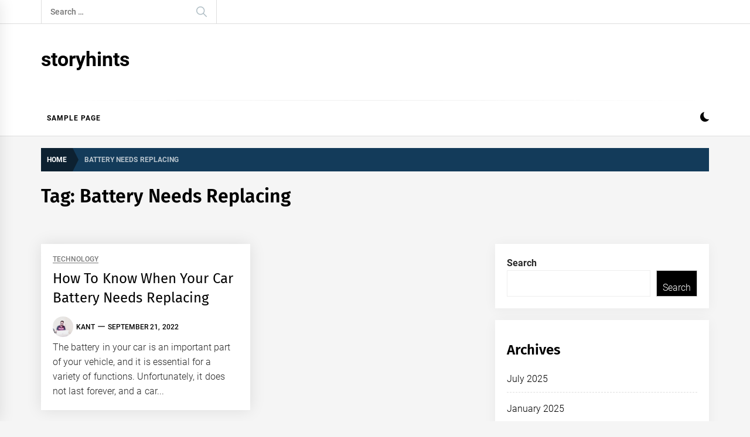

--- FILE ---
content_type: text/html; charset=UTF-8
request_url: https://storyhints.com/tag/battery-needs-replacing/
body_size: 11531
content:
<!DOCTYPE html>
<html lang="en-US">
<head>
    <meta charset="UTF-8">
    <meta name="viewport" content="width=device-width, initial-scale=1.0">
    <link rel="profile" href="https://gmpg.org/xfn/11">

    <title>Battery Needs Replacing &#8211; storyhints</title>
<meta name='robots' content='max-image-preview:large' />
<link rel="alternate" type="application/rss+xml" title="storyhints &raquo; Feed" href="https://storyhints.com/feed/" />
<link rel="alternate" type="application/rss+xml" title="storyhints &raquo; Battery Needs Replacing Tag Feed" href="https://storyhints.com/tag/battery-needs-replacing/feed/" />
<script type="text/javascript">
/* <![CDATA[ */
window._wpemojiSettings = {"baseUrl":"https:\/\/s.w.org\/images\/core\/emoji\/15.0.3\/72x72\/","ext":".png","svgUrl":"https:\/\/s.w.org\/images\/core\/emoji\/15.0.3\/svg\/","svgExt":".svg","source":{"concatemoji":"https:\/\/storyhints.com\/wp-includes\/js\/wp-emoji-release.min.js?ver=6.6.4"}};
/*! This file is auto-generated */
!function(i,n){var o,s,e;function c(e){try{var t={supportTests:e,timestamp:(new Date).valueOf()};sessionStorage.setItem(o,JSON.stringify(t))}catch(e){}}function p(e,t,n){e.clearRect(0,0,e.canvas.width,e.canvas.height),e.fillText(t,0,0);var t=new Uint32Array(e.getImageData(0,0,e.canvas.width,e.canvas.height).data),r=(e.clearRect(0,0,e.canvas.width,e.canvas.height),e.fillText(n,0,0),new Uint32Array(e.getImageData(0,0,e.canvas.width,e.canvas.height).data));return t.every(function(e,t){return e===r[t]})}function u(e,t,n){switch(t){case"flag":return n(e,"\ud83c\udff3\ufe0f\u200d\u26a7\ufe0f","\ud83c\udff3\ufe0f\u200b\u26a7\ufe0f")?!1:!n(e,"\ud83c\uddfa\ud83c\uddf3","\ud83c\uddfa\u200b\ud83c\uddf3")&&!n(e,"\ud83c\udff4\udb40\udc67\udb40\udc62\udb40\udc65\udb40\udc6e\udb40\udc67\udb40\udc7f","\ud83c\udff4\u200b\udb40\udc67\u200b\udb40\udc62\u200b\udb40\udc65\u200b\udb40\udc6e\u200b\udb40\udc67\u200b\udb40\udc7f");case"emoji":return!n(e,"\ud83d\udc26\u200d\u2b1b","\ud83d\udc26\u200b\u2b1b")}return!1}function f(e,t,n){var r="undefined"!=typeof WorkerGlobalScope&&self instanceof WorkerGlobalScope?new OffscreenCanvas(300,150):i.createElement("canvas"),a=r.getContext("2d",{willReadFrequently:!0}),o=(a.textBaseline="top",a.font="600 32px Arial",{});return e.forEach(function(e){o[e]=t(a,e,n)}),o}function t(e){var t=i.createElement("script");t.src=e,t.defer=!0,i.head.appendChild(t)}"undefined"!=typeof Promise&&(o="wpEmojiSettingsSupports",s=["flag","emoji"],n.supports={everything:!0,everythingExceptFlag:!0},e=new Promise(function(e){i.addEventListener("DOMContentLoaded",e,{once:!0})}),new Promise(function(t){var n=function(){try{var e=JSON.parse(sessionStorage.getItem(o));if("object"==typeof e&&"number"==typeof e.timestamp&&(new Date).valueOf()<e.timestamp+604800&&"object"==typeof e.supportTests)return e.supportTests}catch(e){}return null}();if(!n){if("undefined"!=typeof Worker&&"undefined"!=typeof OffscreenCanvas&&"undefined"!=typeof URL&&URL.createObjectURL&&"undefined"!=typeof Blob)try{var e="postMessage("+f.toString()+"("+[JSON.stringify(s),u.toString(),p.toString()].join(",")+"));",r=new Blob([e],{type:"text/javascript"}),a=new Worker(URL.createObjectURL(r),{name:"wpTestEmojiSupports"});return void(a.onmessage=function(e){c(n=e.data),a.terminate(),t(n)})}catch(e){}c(n=f(s,u,p))}t(n)}).then(function(e){for(var t in e)n.supports[t]=e[t],n.supports.everything=n.supports.everything&&n.supports[t],"flag"!==t&&(n.supports.everythingExceptFlag=n.supports.everythingExceptFlag&&n.supports[t]);n.supports.everythingExceptFlag=n.supports.everythingExceptFlag&&!n.supports.flag,n.DOMReady=!1,n.readyCallback=function(){n.DOMReady=!0}}).then(function(){return e}).then(function(){var e;n.supports.everything||(n.readyCallback(),(e=n.source||{}).concatemoji?t(e.concatemoji):e.wpemoji&&e.twemoji&&(t(e.twemoji),t(e.wpemoji)))}))}((window,document),window._wpemojiSettings);
/* ]]> */
</script>

<style id='wp-emoji-styles-inline-css' type='text/css'>

	img.wp-smiley, img.emoji {
		display: inline !important;
		border: none !important;
		box-shadow: none !important;
		height: 1em !important;
		width: 1em !important;
		margin: 0 0.07em !important;
		vertical-align: -0.1em !important;
		background: none !important;
		padding: 0 !important;
	}
</style>
<link rel='stylesheet' id='wp-block-library-css' href='https://storyhints.com/wp-includes/css/dist/block-library/style.min.css?ver=6.6.4' type='text/css' media='all' />
<style id='wp-block-library-theme-inline-css' type='text/css'>
.wp-block-audio :where(figcaption){color:#555;font-size:13px;text-align:center}.is-dark-theme .wp-block-audio :where(figcaption){color:#ffffffa6}.wp-block-audio{margin:0 0 1em}.wp-block-code{border:1px solid #ccc;border-radius:4px;font-family:Menlo,Consolas,monaco,monospace;padding:.8em 1em}.wp-block-embed :where(figcaption){color:#555;font-size:13px;text-align:center}.is-dark-theme .wp-block-embed :where(figcaption){color:#ffffffa6}.wp-block-embed{margin:0 0 1em}.blocks-gallery-caption{color:#555;font-size:13px;text-align:center}.is-dark-theme .blocks-gallery-caption{color:#ffffffa6}:root :where(.wp-block-image figcaption){color:#555;font-size:13px;text-align:center}.is-dark-theme :root :where(.wp-block-image figcaption){color:#ffffffa6}.wp-block-image{margin:0 0 1em}.wp-block-pullquote{border-bottom:4px solid;border-top:4px solid;color:currentColor;margin-bottom:1.75em}.wp-block-pullquote cite,.wp-block-pullquote footer,.wp-block-pullquote__citation{color:currentColor;font-size:.8125em;font-style:normal;text-transform:uppercase}.wp-block-quote{border-left:.25em solid;margin:0 0 1.75em;padding-left:1em}.wp-block-quote cite,.wp-block-quote footer{color:currentColor;font-size:.8125em;font-style:normal;position:relative}.wp-block-quote.has-text-align-right{border-left:none;border-right:.25em solid;padding-left:0;padding-right:1em}.wp-block-quote.has-text-align-center{border:none;padding-left:0}.wp-block-quote.is-large,.wp-block-quote.is-style-large,.wp-block-quote.is-style-plain{border:none}.wp-block-search .wp-block-search__label{font-weight:700}.wp-block-search__button{border:1px solid #ccc;padding:.375em .625em}:where(.wp-block-group.has-background){padding:1.25em 2.375em}.wp-block-separator.has-css-opacity{opacity:.4}.wp-block-separator{border:none;border-bottom:2px solid;margin-left:auto;margin-right:auto}.wp-block-separator.has-alpha-channel-opacity{opacity:1}.wp-block-separator:not(.is-style-wide):not(.is-style-dots){width:100px}.wp-block-separator.has-background:not(.is-style-dots){border-bottom:none;height:1px}.wp-block-separator.has-background:not(.is-style-wide):not(.is-style-dots){height:2px}.wp-block-table{margin:0 0 1em}.wp-block-table td,.wp-block-table th{word-break:normal}.wp-block-table :where(figcaption){color:#555;font-size:13px;text-align:center}.is-dark-theme .wp-block-table :where(figcaption){color:#ffffffa6}.wp-block-video :where(figcaption){color:#555;font-size:13px;text-align:center}.is-dark-theme .wp-block-video :where(figcaption){color:#ffffffa6}.wp-block-video{margin:0 0 1em}:root :where(.wp-block-template-part.has-background){margin-bottom:0;margin-top:0;padding:1.25em 2.375em}
</style>
<style id='classic-theme-styles-inline-css' type='text/css'>
/*! This file is auto-generated */
.wp-block-button__link{color:#fff;background-color:#32373c;border-radius:9999px;box-shadow:none;text-decoration:none;padding:calc(.667em + 2px) calc(1.333em + 2px);font-size:1.125em}.wp-block-file__button{background:#32373c;color:#fff;text-decoration:none}
</style>
<style id='global-styles-inline-css' type='text/css'>
:root{--wp--preset--aspect-ratio--square: 1;--wp--preset--aspect-ratio--4-3: 4/3;--wp--preset--aspect-ratio--3-4: 3/4;--wp--preset--aspect-ratio--3-2: 3/2;--wp--preset--aspect-ratio--2-3: 2/3;--wp--preset--aspect-ratio--16-9: 16/9;--wp--preset--aspect-ratio--9-16: 9/16;--wp--preset--color--black: #000000;--wp--preset--color--cyan-bluish-gray: #abb8c3;--wp--preset--color--white: #ffffff;--wp--preset--color--pale-pink: #f78da7;--wp--preset--color--vivid-red: #cf2e2e;--wp--preset--color--luminous-vivid-orange: #ff6900;--wp--preset--color--luminous-vivid-amber: #fcb900;--wp--preset--color--light-green-cyan: #7bdcb5;--wp--preset--color--vivid-green-cyan: #00d084;--wp--preset--color--pale-cyan-blue: #8ed1fc;--wp--preset--color--vivid-cyan-blue: #0693e3;--wp--preset--color--vivid-purple: #9b51e0;--wp--preset--gradient--vivid-cyan-blue-to-vivid-purple: linear-gradient(135deg,rgba(6,147,227,1) 0%,rgb(155,81,224) 100%);--wp--preset--gradient--light-green-cyan-to-vivid-green-cyan: linear-gradient(135deg,rgb(122,220,180) 0%,rgb(0,208,130) 100%);--wp--preset--gradient--luminous-vivid-amber-to-luminous-vivid-orange: linear-gradient(135deg,rgba(252,185,0,1) 0%,rgba(255,105,0,1) 100%);--wp--preset--gradient--luminous-vivid-orange-to-vivid-red: linear-gradient(135deg,rgba(255,105,0,1) 0%,rgb(207,46,46) 100%);--wp--preset--gradient--very-light-gray-to-cyan-bluish-gray: linear-gradient(135deg,rgb(238,238,238) 0%,rgb(169,184,195) 100%);--wp--preset--gradient--cool-to-warm-spectrum: linear-gradient(135deg,rgb(74,234,220) 0%,rgb(151,120,209) 20%,rgb(207,42,186) 40%,rgb(238,44,130) 60%,rgb(251,105,98) 80%,rgb(254,248,76) 100%);--wp--preset--gradient--blush-light-purple: linear-gradient(135deg,rgb(255,206,236) 0%,rgb(152,150,240) 100%);--wp--preset--gradient--blush-bordeaux: linear-gradient(135deg,rgb(254,205,165) 0%,rgb(254,45,45) 50%,rgb(107,0,62) 100%);--wp--preset--gradient--luminous-dusk: linear-gradient(135deg,rgb(255,203,112) 0%,rgb(199,81,192) 50%,rgb(65,88,208) 100%);--wp--preset--gradient--pale-ocean: linear-gradient(135deg,rgb(255,245,203) 0%,rgb(182,227,212) 50%,rgb(51,167,181) 100%);--wp--preset--gradient--electric-grass: linear-gradient(135deg,rgb(202,248,128) 0%,rgb(113,206,126) 100%);--wp--preset--gradient--midnight: linear-gradient(135deg,rgb(2,3,129) 0%,rgb(40,116,252) 100%);--wp--preset--font-size--small: 13px;--wp--preset--font-size--medium: 20px;--wp--preset--font-size--large: 36px;--wp--preset--font-size--x-large: 42px;--wp--preset--spacing--20: 0.44rem;--wp--preset--spacing--30: 0.67rem;--wp--preset--spacing--40: 1rem;--wp--preset--spacing--50: 1.5rem;--wp--preset--spacing--60: 2.25rem;--wp--preset--spacing--70: 3.38rem;--wp--preset--spacing--80: 5.06rem;--wp--preset--shadow--natural: 6px 6px 9px rgba(0, 0, 0, 0.2);--wp--preset--shadow--deep: 12px 12px 50px rgba(0, 0, 0, 0.4);--wp--preset--shadow--sharp: 6px 6px 0px rgba(0, 0, 0, 0.2);--wp--preset--shadow--outlined: 6px 6px 0px -3px rgba(255, 255, 255, 1), 6px 6px rgba(0, 0, 0, 1);--wp--preset--shadow--crisp: 6px 6px 0px rgba(0, 0, 0, 1);}:where(.is-layout-flex){gap: 0.5em;}:where(.is-layout-grid){gap: 0.5em;}body .is-layout-flex{display: flex;}.is-layout-flex{flex-wrap: wrap;align-items: center;}.is-layout-flex > :is(*, div){margin: 0;}body .is-layout-grid{display: grid;}.is-layout-grid > :is(*, div){margin: 0;}:where(.wp-block-columns.is-layout-flex){gap: 2em;}:where(.wp-block-columns.is-layout-grid){gap: 2em;}:where(.wp-block-post-template.is-layout-flex){gap: 1.25em;}:where(.wp-block-post-template.is-layout-grid){gap: 1.25em;}.has-black-color{color: var(--wp--preset--color--black) !important;}.has-cyan-bluish-gray-color{color: var(--wp--preset--color--cyan-bluish-gray) !important;}.has-white-color{color: var(--wp--preset--color--white) !important;}.has-pale-pink-color{color: var(--wp--preset--color--pale-pink) !important;}.has-vivid-red-color{color: var(--wp--preset--color--vivid-red) !important;}.has-luminous-vivid-orange-color{color: var(--wp--preset--color--luminous-vivid-orange) !important;}.has-luminous-vivid-amber-color{color: var(--wp--preset--color--luminous-vivid-amber) !important;}.has-light-green-cyan-color{color: var(--wp--preset--color--light-green-cyan) !important;}.has-vivid-green-cyan-color{color: var(--wp--preset--color--vivid-green-cyan) !important;}.has-pale-cyan-blue-color{color: var(--wp--preset--color--pale-cyan-blue) !important;}.has-vivid-cyan-blue-color{color: var(--wp--preset--color--vivid-cyan-blue) !important;}.has-vivid-purple-color{color: var(--wp--preset--color--vivid-purple) !important;}.has-black-background-color{background-color: var(--wp--preset--color--black) !important;}.has-cyan-bluish-gray-background-color{background-color: var(--wp--preset--color--cyan-bluish-gray) !important;}.has-white-background-color{background-color: var(--wp--preset--color--white) !important;}.has-pale-pink-background-color{background-color: var(--wp--preset--color--pale-pink) !important;}.has-vivid-red-background-color{background-color: var(--wp--preset--color--vivid-red) !important;}.has-luminous-vivid-orange-background-color{background-color: var(--wp--preset--color--luminous-vivid-orange) !important;}.has-luminous-vivid-amber-background-color{background-color: var(--wp--preset--color--luminous-vivid-amber) !important;}.has-light-green-cyan-background-color{background-color: var(--wp--preset--color--light-green-cyan) !important;}.has-vivid-green-cyan-background-color{background-color: var(--wp--preset--color--vivid-green-cyan) !important;}.has-pale-cyan-blue-background-color{background-color: var(--wp--preset--color--pale-cyan-blue) !important;}.has-vivid-cyan-blue-background-color{background-color: var(--wp--preset--color--vivid-cyan-blue) !important;}.has-vivid-purple-background-color{background-color: var(--wp--preset--color--vivid-purple) !important;}.has-black-border-color{border-color: var(--wp--preset--color--black) !important;}.has-cyan-bluish-gray-border-color{border-color: var(--wp--preset--color--cyan-bluish-gray) !important;}.has-white-border-color{border-color: var(--wp--preset--color--white) !important;}.has-pale-pink-border-color{border-color: var(--wp--preset--color--pale-pink) !important;}.has-vivid-red-border-color{border-color: var(--wp--preset--color--vivid-red) !important;}.has-luminous-vivid-orange-border-color{border-color: var(--wp--preset--color--luminous-vivid-orange) !important;}.has-luminous-vivid-amber-border-color{border-color: var(--wp--preset--color--luminous-vivid-amber) !important;}.has-light-green-cyan-border-color{border-color: var(--wp--preset--color--light-green-cyan) !important;}.has-vivid-green-cyan-border-color{border-color: var(--wp--preset--color--vivid-green-cyan) !important;}.has-pale-cyan-blue-border-color{border-color: var(--wp--preset--color--pale-cyan-blue) !important;}.has-vivid-cyan-blue-border-color{border-color: var(--wp--preset--color--vivid-cyan-blue) !important;}.has-vivid-purple-border-color{border-color: var(--wp--preset--color--vivid-purple) !important;}.has-vivid-cyan-blue-to-vivid-purple-gradient-background{background: var(--wp--preset--gradient--vivid-cyan-blue-to-vivid-purple) !important;}.has-light-green-cyan-to-vivid-green-cyan-gradient-background{background: var(--wp--preset--gradient--light-green-cyan-to-vivid-green-cyan) !important;}.has-luminous-vivid-amber-to-luminous-vivid-orange-gradient-background{background: var(--wp--preset--gradient--luminous-vivid-amber-to-luminous-vivid-orange) !important;}.has-luminous-vivid-orange-to-vivid-red-gradient-background{background: var(--wp--preset--gradient--luminous-vivid-orange-to-vivid-red) !important;}.has-very-light-gray-to-cyan-bluish-gray-gradient-background{background: var(--wp--preset--gradient--very-light-gray-to-cyan-bluish-gray) !important;}.has-cool-to-warm-spectrum-gradient-background{background: var(--wp--preset--gradient--cool-to-warm-spectrum) !important;}.has-blush-light-purple-gradient-background{background: var(--wp--preset--gradient--blush-light-purple) !important;}.has-blush-bordeaux-gradient-background{background: var(--wp--preset--gradient--blush-bordeaux) !important;}.has-luminous-dusk-gradient-background{background: var(--wp--preset--gradient--luminous-dusk) !important;}.has-pale-ocean-gradient-background{background: var(--wp--preset--gradient--pale-ocean) !important;}.has-electric-grass-gradient-background{background: var(--wp--preset--gradient--electric-grass) !important;}.has-midnight-gradient-background{background: var(--wp--preset--gradient--midnight) !important;}.has-small-font-size{font-size: var(--wp--preset--font-size--small) !important;}.has-medium-font-size{font-size: var(--wp--preset--font-size--medium) !important;}.has-large-font-size{font-size: var(--wp--preset--font-size--large) !important;}.has-x-large-font-size{font-size: var(--wp--preset--font-size--x-large) !important;}
:where(.wp-block-post-template.is-layout-flex){gap: 1.25em;}:where(.wp-block-post-template.is-layout-grid){gap: 1.25em;}
:where(.wp-block-columns.is-layout-flex){gap: 2em;}:where(.wp-block-columns.is-layout-grid){gap: 2em;}
:root :where(.wp-block-pullquote){font-size: 1.5em;line-height: 1.6;}
</style>
<link rel='stylesheet' id='infinity-news-google-fonts-css' href='https://storyhints.com/wp-content/fonts/f18d4c8b5b8964dab6c2b65a1388655e.css?ver=1.4.10' type='text/css' media='all' />
<link rel='stylesheet' id='ionicons-css' href='https://storyhints.com/wp-content/themes/infinity-news/assets/lib/ionicons/css/ionicons.min.css?ver=6.6.4' type='text/css' media='all' />
<link rel='stylesheet' id='slick-css' href='https://storyhints.com/wp-content/themes/infinity-news/assets/lib/slick/css/slick.min.css?ver=6.6.4' type='text/css' media='all' />
<link rel='stylesheet' id='magnific-popup-css' href='https://storyhints.com/wp-content/themes/infinity-news/assets/lib/magnific-popup/magnific-popup.css?ver=6.6.4' type='text/css' media='all' />
<link rel='stylesheet' id='sidr-nav-css' href='https://storyhints.com/wp-content/themes/infinity-news/assets/lib/sidr/css/jquery.sidr.dark.css?ver=6.6.4' type='text/css' media='all' />
<link rel='stylesheet' id='infinity-news-style-css' href='https://storyhints.com/wp-content/themes/infinity-news/style.css?ver=1.4.10' type='text/css' media='all' />
<style id='infinity-news-style-inline-css' type='text/css'>
.block-title-wrapper .block-title-bg, .block-title-wrapper .title-controls-bg{background: #f5f5f5}
</style>
<script type="text/javascript" src="https://storyhints.com/wp-includes/js/jquery/jquery.min.js?ver=3.7.1" id="jquery-core-js"></script>
<script type="text/javascript" src="https://storyhints.com/wp-includes/js/jquery/jquery-migrate.min.js?ver=3.4.1" id="jquery-migrate-js"></script>
<link rel="https://api.w.org/" href="https://storyhints.com/wp-json/" /><link rel="alternate" title="JSON" type="application/json" href="https://storyhints.com/wp-json/wp/v2/tags/357" /><link rel="EditURI" type="application/rsd+xml" title="RSD" href="https://storyhints.com/xmlrpc.php?rsd" />
<meta name="generator" content="WordPress 6.6.4" />
</head>

<body class="archive tag tag-battery-needs-replacing tag-357 wp-embed-responsive hfeed right-sidebar archive-layout-1 no-offcanvas">
<div class="preloader">
    <div class="preloader-background"></div>
    <div class="preloader-status-wrapper">
        <span>
            <span class="loader-circle loader-animation"></span>
            <span class="loader-circle loader-animation"></span>
            <span class="loader-circle loader-animation"></span>
        </span>
        <div class="preloader-status">
	        <span>
	            <span class="loader-circle loader-animation"></span>
	            <span class="loader-circle loader-animation"></span>
	            <span class="loader-circle loader-animation"></span>
	        </span>
        </div>
    </div>
</div>

<div id="page" class="site">
    <a class="skip-link screen-reader-text" href="#content">Skip to content</a>

    
    <header id="masthead" class="site-header " >

        
            <div class="site-topbar hidden-mobile flex-block">
                <div class="wrapper">
                    <div class="topbar-items flex-block-items">

                        
                                                    <div class="search-bar">
                                <form role="search" method="get" class="search-form" action="https://storyhints.com/">
				<label>
					<span class="screen-reader-text">Search for:</span>
					<input type="search" class="search-field" placeholder="Search &hellip;" value="" name="s" />
				</label>
				<input type="submit" class="search-submit" value="Search" />
			</form>                            </div>
                        
                    </div>

                </div>
            </div>
        
        
        <div class="site-middlebar flex-block twp-align-left">
            <div class="wrapper">
                <div class="middlebar-items flex-block-items">
                    
                    <div class="site-branding">
                                                    <p class="site-title">
                                <a href="https://storyhints.com/" rel="home">storyhints</a>
                            </p>
                                            </div><!-- .site-branding -->

                    
                </div>
            </div>
        </div>
        <nav id="site-navigation" class="main-navigation">
            <div class="wrapper">
                <div class="navigation-area">
                    
                    <div class="toggle-menu" aria-controls="primary-menu" aria-expanded="false">
                        <a class="offcanvas-toggle" href="#">
                            <div class="trigger-icon">
                               <span class="menu-label">
                                    Menu                                </span>
                            </div>
                        </a>
                    </div>

                    <div id="primary-menu" class="menu"><ul>
<li class="page_item page-item-2"><a href="https://storyhints.com/sample-page/">Sample Page</a></li>
</ul></div>

                    <div class="nav-right">

                                                    
                            <div class="twp-color-scheme">
                                <div id="night-mode">
                                    <a role="button" href="#" class="colour-switcher-btn">
                                        <span class="twp-toggle-tooltip"><span class="twp-tooltip-wrapper"></span></span> <i class=""></i>
                                    </a>
                                </div>
                            </div>

                        
                                            </div>

                </div>
            </div>
        </nav><!-- #site-navigation -->
    </header><!-- #masthead -->

    
        <div class="twp-inner-banner">
            <div class="wrapper">

                <nav role="navigation" aria-label="Breadcrumbs" class="breadcrumb-trail breadcrumbs" itemprop="breadcrumb"><ul class="trail-items" itemscope itemtype="http://schema.org/BreadcrumbList"><meta name="numberOfItems" content="2" /><meta name="itemListOrder" content="Ascending" /><li itemprop="itemListElement" itemscope itemtype="http://schema.org/ListItem" class="trail-item trail-begin"><a href="https://storyhints.com/" rel="home" itemprop="item"><span itemprop="name">Home</span></a><meta itemprop="position" content="1" /></li><li itemprop="itemListElement" itemscope itemtype="http://schema.org/ListItem" class="trail-item trail-end"><a href="https://storyhints.com/tag/battery-needs-replacing/" itemprop="item"><span itemprop="name">Battery Needs Replacing</span></a><meta itemprop="position" content="2" /></li></ul></nav>
                
                    
                    
                        <div class="twp-banner-details">
                            <header class="page-header">
                                <h1 class="page-title">Tag: <span>Battery Needs Replacing</span></h1>                            </header><!-- .page-header -->
                        </div>
                    
            </div>
        </div>
    
            <div id="content" class="site-content">
    
	<div id="primary" class="content-area">

		<main id="main" class="site-main">

		
			<div class="article-wraper">
				
<article id="post-504" class="post-504 post type-post status-publish format-standard has-post-thumbnail hentry category-technology tag-battery-needs-replacing tag-how-to-know" >

			<div class="post-wrapper">
	
		<div class="post-thumbnail" >

						<a href="https://storyhints.com/how-to-know-when-your-car-battery-needs-replacing/" aria-hidden="true" tabindex="-1">
				
			</a>

			
        </div>

        		
		<div class="article-details ">
			
			
		    <div class="twp-post-content">

		    	
				
					<header class="entry-header">

						<div class="entry-meta entry-meta-category">
								<a class="twp_cat_technology" href="https://storyhints.com/category/technology/" rel="category tag">Technology</a>

							</div><h2 class="entry-title"><a href="https://storyhints.com/how-to-know-when-your-car-battery-needs-replacing/" rel="bookmark">How To Know When Your Car Battery Needs Replacing</a></h2>
						<div class="entry-meta">
	                        <span class="author-img"><img alt='' src='https://secure.gravatar.com/avatar/ace6a176244c5a9fbdfb2db276d19d72?s=96&#038;d=mm&#038;r=g' srcset='https://secure.gravatar.com/avatar/ace6a176244c5a9fbdfb2db276d19d72?s=192&#038;d=mm&#038;r=g 2x' class='avatar avatar-96 photo avatar-img' height='96' width='96' decoding='async'/></span><span class="byline"> <a class="url fn n" href="https://storyhints.com/author/kant/">kant</a></span><span class='sep-date-author'><i class='ion ion-ios-remove'></i></span><span class="posted-on"><a href="https://storyhints.com/2022/09/21/" rel="bookmark"><time class="entry-date published updated" datetime="2022-09-21T08:31:22+00:00">September 21, 2022</time></a></span>	                    </div><!-- .entry-meta -->

					</header><!-- .entry-header -->

				
				<div class="entry-content">
					The battery in your car is an important part of your vehicle, and it is essential for a variety of functions. Unfortunately, it does not last forever, and a car...				</div><!-- .entry-content -->

								<footer class="entry-footer">
									</footer><!-- .entry-footer -->
			</div>

		</div>

			</div>
	
</article><!-- #post-504 -->			</div>

			
		</main><!-- #main -->
	</div><!-- #primary -->


<aside id="secondary" class="widget-area">
	<div id="block-2" class="widget widget_block widget_search"><form role="search" method="get" action="https://storyhints.com/" class="wp-block-search__button-outside wp-block-search__text-button wp-block-search"    ><label class="wp-block-search__label" for="wp-block-search__input-1" >Search</label><div class="wp-block-search__inside-wrapper " ><input class="wp-block-search__input" id="wp-block-search__input-1" placeholder="" value="" type="search" name="s" required /><button aria-label="Search" class="wp-block-search__button wp-element-button" type="submit" >Search</button></div></form></div><div id="block-5" class="widget widget_block"><div class="wp-block-group"><div class="wp-block-group__inner-container is-layout-flow wp-block-group-is-layout-flow"><h2 class="wp-block-heading">Archives</h2><ul class="wp-block-archives-list wp-block-archives">	<li><a href='https://storyhints.com/2025/07/'>July 2025</a></li>
	<li><a href='https://storyhints.com/2025/01/'>January 2025</a></li>
	<li><a href='https://storyhints.com/2024/03/'>March 2024</a></li>
	<li><a href='https://storyhints.com/2023/12/'>December 2023</a></li>
	<li><a href='https://storyhints.com/2023/11/'>November 2023</a></li>
	<li><a href='https://storyhints.com/2023/08/'>August 2023</a></li>
	<li><a href='https://storyhints.com/2023/03/'>March 2023</a></li>
	<li><a href='https://storyhints.com/2022/10/'>October 2022</a></li>
	<li><a href='https://storyhints.com/2022/09/'>September 2022</a></li>
	<li><a href='https://storyhints.com/2022/08/'>August 2022</a></li>
	<li><a href='https://storyhints.com/2022/07/'>July 2022</a></li>
	<li><a href='https://storyhints.com/2022/06/'>June 2022</a></li>
	<li><a href='https://storyhints.com/2022/05/'>May 2022</a></li>
	<li><a href='https://storyhints.com/2022/04/'>April 2022</a></li>
	<li><a href='https://storyhints.com/2022/03/'>March 2022</a></li>
	<li><a href='https://storyhints.com/2022/01/'>January 2022</a></li>
	<li><a href='https://storyhints.com/2021/11/'>November 2021</a></li>
	<li><a href='https://storyhints.com/2021/07/'>July 2021</a></li>
	<li><a href='https://storyhints.com/2021/02/'>February 2021</a></li>
	<li><a href='https://storyhints.com/2021/01/'>January 2021</a></li>
	<li><a href='https://storyhints.com/2020/11/'>November 2020</a></li>
	<li><a href='https://storyhints.com/2020/09/'>September 2020</a></li>
	<li><a href='https://storyhints.com/2020/08/'>August 2020</a></li>
	<li><a href='https://storyhints.com/2020/07/'>July 2020</a></li>
	<li><a href='https://storyhints.com/2020/03/'>March 2020</a></li>
	<li><a href='https://storyhints.com/2020/01/'>January 2020</a></li>
	<li><a href='https://storyhints.com/2019/11/'>November 2019</a></li>
	<li><a href='https://storyhints.com/2019/10/'>October 2019</a></li>
	<li><a href='https://storyhints.com/2019/07/'>July 2019</a></li>
	<li><a href='https://storyhints.com/2019/03/'>March 2019</a></li>
	<li><a href='https://storyhints.com/2019/01/'>January 2019</a></li>
	<li><a href='https://storyhints.com/2018/10/'>October 2018</a></li>
	<li><a href='https://storyhints.com/2018/08/'>August 2018</a></li>
	<li><a href='https://storyhints.com/2018/07/'>July 2018</a></li>
	<li><a href='https://storyhints.com/2018/04/'>April 2018</a></li>
	<li><a href='https://storyhints.com/2018/03/'>March 2018</a></li>
	<li><a href='https://storyhints.com/2017/03/'>March 2017</a></li>
	<li><a href='https://storyhints.com/2017/01/'>January 2017</a></li>
</ul></div></div></div><div id="block-6" class="widget widget_block"><div class="wp-block-group"><div class="wp-block-group__inner-container is-layout-flow wp-block-group-is-layout-flow"><h2 class="wp-block-heading">Categories</h2><ul class="wp-block-categories-list wp-block-categories">	<li class="cat-item cat-item-23"><a href="https://storyhints.com/category/automobiles/">Automobiles</a>
</li>
	<li class="cat-item cat-item-66"><a href="https://storyhints.com/category/business/">Business</a>
</li>
	<li class="cat-item cat-item-64"><a href="https://storyhints.com/category/education/">Education</a>
</li>
	<li class="cat-item cat-item-3"><a href="https://storyhints.com/category/entertainment/">Entertainment</a>
</li>
	<li class="cat-item cat-item-270"><a href="https://storyhints.com/category/finance/">Finance</a>
</li>
	<li class="cat-item cat-item-31"><a href="https://storyhints.com/category/food/">Food</a>
</li>
	<li class="cat-item cat-item-120"><a href="https://storyhints.com/category/gadget/">Gadget</a>
</li>
	<li class="cat-item cat-item-331"><a href="https://storyhints.com/category/gaming/">Gaming</a>
</li>
	<li class="cat-item cat-item-85"><a href="https://storyhints.com/category/health/">Health</a>
</li>
	<li class="cat-item cat-item-281"><a href="https://storyhints.com/category/home-decor/">Home Decor</a>
</li>
	<li class="cat-item cat-item-18"><a href="https://storyhints.com/category/indian-news/">Indian News</a>
</li>
	<li class="cat-item cat-item-6"><a href="https://storyhints.com/category/internet-social-media/">Internet &amp; Social Media</a>
</li>
	<li class="cat-item cat-item-288"><a href="https://storyhints.com/category/law/">Law</a>
</li>
	<li class="cat-item cat-item-115"><a href="https://storyhints.com/category/lifestyle/">Lifestyle</a>
</li>
	<li class="cat-item cat-item-302"><a href="https://storyhints.com/category/markets/">Markets</a>
</li>
	<li class="cat-item cat-item-27"><a href="https://storyhints.com/category/mobile/">Mobile</a>
</li>
	<li class="cat-item cat-item-134"><a href="https://storyhints.com/category/software/">Software</a>
</li>
	<li class="cat-item cat-item-9"><a href="https://storyhints.com/category/sports/">Sports</a>
</li>
	<li class="cat-item cat-item-43"><a href="https://storyhints.com/category/technology/">Technology</a>
</li>
	<li class="cat-item cat-item-83"><a href="https://storyhints.com/category/travel/">Travel</a>
</li>
	<li class="cat-item cat-item-1"><a href="https://storyhints.com/category/uncategorized/">Uncategorized</a>
</li>
	<li class="cat-item cat-item-15"><a href="https://storyhints.com/category/world-news/">World News</a>
</li>
</ul></div></div></div></aside><!-- #secondary -->
</div><!-- #content -->

<div id="offcanvas-menu">
    <div class="close-offcanvas-menu offcanvas-item">
        <a href="javascript:void(0)" class="skip-link-offcanvas-start"></a>
        <a href="javascript:void(0)" class="offcanvas-close">
            <span>
               Close            </span>
        </a>
    </div>

   <div class="offcanvas-item">
        <div class="search-bar-offcanvas">
            <form role="search" method="get" class="search-form" action="https://storyhints.com/">
				<label>
					<span class="screen-reader-text">Search for:</span>
					<input type="search" class="search-field" placeholder="Search &hellip;" value="" name="s" />
				</label>
				<input type="submit" class="search-submit" value="Search" />
			</form>        </div>
   </div>

        
    <a href="javascript:void(0)" class="skip-link-offcanvas-end"></a>

</div>




            <div class="drawer-handle">
                <div class="drawer-handle-open">
                    <i class="ion ion-ios-add"></i>
                </div>
            </div>

            
                <div class="recommendation-panel-content">
                    <div class="drawer-handle-close">
                        <i class="ion ion-ios-close"></i>
                    </div>
                    <div class="recommendation-panel-slider">
                        <div class="wrapper">
                            <div class="drawer-carousel" data-slick='{"autoplay": true, "dots": false, "arrows": true, "rtl": false}'>
                                
                                    <div class="slide-item">
                                        <article class="story-list">
                                            <div class="post-panel">

                                                <div class="post-thumb">
                                                    <a href="https://storyhints.com/from-check-in-to-checkout-how-seamless-design-enhances-guest-journeys/" class="data-bg data-bg-xs" data-background="https://storyhints.com/wp-content/uploads/2025/07/Beautiful-Hotels-Designs-Ulaman-Bali-Destination-Deluxe-300x188.jpg"></a>
                                                </div>

                                                <div class="entry-content">
                                                    <h3 class="entry-title entry-title-small">
                                                        <a href="https://storyhints.com/from-check-in-to-checkout-how-seamless-design-enhances-guest-journeys/">From Check-In to Checkout: How Seamless Design Enhances Guest Journeys</a>
                                                    </h3>
                                                </div>

                                            </div>
                                        </article>
                                    </div>

                                
                                    <div class="slide-item">
                                        <article class="story-list">
                                            <div class="post-panel">

                                                <div class="post-thumb">
                                                    <a href="https://storyhints.com/experience-human-centric-design-in-this-versatile-bangalore-and-hyderabad-office-space/" class="data-bg data-bg-xs" data-background="https://storyhints.com/wp-content/uploads/2025/01/PRO08385_8_9-1024x683-1-300x200.jpg"></a>
                                                </div>

                                                <div class="entry-content">
                                                    <h3 class="entry-title entry-title-small">
                                                        <a href="https://storyhints.com/experience-human-centric-design-in-this-versatile-bangalore-and-hyderabad-office-space/">Experience Human-Centric Design in This Versatile Bangalore and Hyderabad Office Space</a>
                                                    </h3>
                                                </div>

                                            </div>
                                        </article>
                                    </div>

                                
                                    <div class="slide-item">
                                        <article class="story-list">
                                            <div class="post-panel">

                                                <div class="post-thumb">
                                                    <a href="https://storyhints.com/how-sel-curriculum-helps-students-develop-essential-life-skills/" class="data-bg data-bg-xs" data-background="https://storyhints.com/wp-content/uploads/2024/03/How-SEL-Curriculum-Helps-Students-Develop-Essential-Life-Skills-300x169.png"></a>
                                                </div>

                                                <div class="entry-content">
                                                    <h3 class="entry-title entry-title-small">
                                                        <a href="https://storyhints.com/how-sel-curriculum-helps-students-develop-essential-life-skills/">How SEL Curriculum Helps Students Develop Essential Life Skills</a>
                                                    </h3>
                                                </div>

                                            </div>
                                        </article>
                                    </div>

                                
                                    <div class="slide-item">
                                        <article class="story-list">
                                            <div class="post-panel">

                                                <div class="post-thumb">
                                                    <a href="https://storyhints.com/how-do-vitamin-c-serums-help-to-hide-aging-signs-and-get-glowing-glowing-skin/" class="data-bg data-bg-xs" data-background="https://storyhints.com/wp-content/uploads/2023/12/vitamin-C-serum-114658894-770x533-1-300x208.jpg"></a>
                                                </div>

                                                <div class="entry-content">
                                                    <h3 class="entry-title entry-title-small">
                                                        <a href="https://storyhints.com/how-do-vitamin-c-serums-help-to-hide-aging-signs-and-get-glowing-glowing-skin/">How do vitamin C serums help to hide aging signs and get glowing Glowing Skin?</a>
                                                    </h3>
                                                </div>

                                            </div>
                                        </article>
                                    </div>

                                
                                    <div class="slide-item">
                                        <article class="story-list">
                                            <div class="post-panel">

                                                <div class="post-thumb">
                                                    <a href="https://storyhints.com/express-home-renovation-transforming-your-space-in-just-three-days/" class="data-bg data-bg-xs" data-background="https://storyhints.com/wp-content/uploads/2023/11/kitchen-glass-partition-ideas-for-your-kitchen-300x180.jpg"></a>
                                                </div>

                                                <div class="entry-content">
                                                    <h3 class="entry-title entry-title-small">
                                                        <a href="https://storyhints.com/express-home-renovation-transforming-your-space-in-just-three-days/">Express Home Renovation: Transforming Your Space in Just Three Days</a>
                                                    </h3>
                                                </div>

                                            </div>
                                        </article>
                                    </div>

                                
                                    <div class="slide-item">
                                        <article class="story-list">
                                            <div class="post-panel">

                                                <div class="post-thumb">
                                                    <a href="https://storyhints.com/which-is-the-char-dham-in-india/" class="data-bg data-bg-xs" data-background="https://storyhints.com/wp-content/uploads/2023/08/Char-Dham-in-India-300x169.jpeg"></a>
                                                </div>

                                                <div class="entry-content">
                                                    <h3 class="entry-title entry-title-small">
                                                        <a href="https://storyhints.com/which-is-the-char-dham-in-india/">Which is The Char Dham in India</a>
                                                    </h3>
                                                </div>

                                            </div>
                                        </article>
                                    </div>

                                
                                    <div class="slide-item">
                                        <article class="story-list">
                                            <div class="post-panel">

                                                <div class="post-thumb">
                                                    <a href="https://storyhints.com/student-visa-requirements-for-indian-students-to-study-in-australia/" class="data-bg data-bg-xs" data-background=""></a>
                                                </div>

                                                <div class="entry-content">
                                                    <h3 class="entry-title entry-title-small">
                                                        <a href="https://storyhints.com/student-visa-requirements-for-indian-students-to-study-in-australia/">Student Visa Requirements for Indian Students to Study in Australia</a>
                                                    </h3>
                                                </div>

                                            </div>
                                        </article>
                                    </div>

                                
                                    <div class="slide-item">
                                        <article class="story-list">
                                            <div class="post-panel">

                                                <div class="post-thumb">
                                                    <a href="https://storyhints.com/what-a-worldwide-downturn-could-mean-for-indian-stocks-five-organizations-to-watch/" class="data-bg data-bg-xs" data-background=""></a>
                                                </div>

                                                <div class="entry-content">
                                                    <h3 class="entry-title entry-title-small">
                                                        <a href="https://storyhints.com/what-a-worldwide-downturn-could-mean-for-indian-stocks-five-organizations-to-watch/">What A Worldwide Downturn Could Mean For Indian Stocks. Five Organizations To Watch</a>
                                                    </h3>
                                                </div>

                                            </div>
                                        </article>
                                    </div>

                                
                                    <div class="slide-item">
                                        <article class="story-list">
                                            <div class="post-panel">

                                                <div class="post-thumb">
                                                    <a href="https://storyhints.com/neet-ug-directing-2022-cycle-1-enlistment-starts-tomorrow-rundown-of-records-required/" class="data-bg data-bg-xs" data-background=""></a>
                                                </div>

                                                <div class="entry-content">
                                                    <h3 class="entry-title entry-title-small">
                                                        <a href="https://storyhints.com/neet-ug-directing-2022-cycle-1-enlistment-starts-tomorrow-rundown-of-records-required/">Neet Ug Directing 2022: Cycle 1 Enlistment Starts Tomorrow; Rundown Of Records Required</a>
                                                    </h3>
                                                </div>

                                            </div>
                                        </article>
                                    </div>

                                
                                    <div class="slide-item">
                                        <article class="story-list">
                                            <div class="post-panel">

                                                <div class="post-thumb">
                                                    <a href="https://storyhints.com/tamilblaster-tamil-download-most-recent-named-films/" class="data-bg data-bg-xs" data-background=""></a>
                                                </div>

                                                <div class="entry-content">
                                                    <h3 class="entry-title entry-title-small">
                                                        <a href="https://storyhints.com/tamilblaster-tamil-download-most-recent-named-films/">Tamilblaster Tamil &#8211; Download Most Recent Named Films</a>
                                                    </h3>
                                                </div>

                                            </div>
                                        </article>
                                    </div>

                                
                                    <div class="slide-item">
                                        <article class="story-list">
                                            <div class="post-panel">

                                                <div class="post-thumb">
                                                    <a href="https://storyhints.com/mp3-juice-download-tunes-utilizing-mp3-juice-music/" class="data-bg data-bg-xs" data-background=""></a>
                                                </div>

                                                <div class="entry-content">
                                                    <h3 class="entry-title entry-title-small">
                                                        <a href="https://storyhints.com/mp3-juice-download-tunes-utilizing-mp3-juice-music/">Mp3 Juice &#8211; Download Tunes Utilizing Mp3 Juice Music</a>
                                                    </h3>
                                                </div>

                                            </div>
                                        </article>
                                    </div>

                                
                                    <div class="slide-item">
                                        <article class="story-list">
                                            <div class="post-panel">

                                                <div class="post-thumb">
                                                    <a href="https://storyhints.com/jalshamoviez-hd-download-hd-films-and-web-series/" class="data-bg data-bg-xs" data-background=""></a>
                                                </div>

                                                <div class="entry-content">
                                                    <h3 class="entry-title entry-title-small">
                                                        <a href="https://storyhints.com/jalshamoviez-hd-download-hd-films-and-web-series/">Jalshamoviez .Hd Download HD Films And Web Series</a>
                                                    </h3>
                                                </div>

                                            </div>
                                        </article>
                                    </div>

                                
                            </div>
                        </div>
                    </div>
                </div>

            
<footer id="colophon" class="site-footer">

            <div class="footer-top flex-block">
            <div class="wrapper">
                <div class="footer-items flex-block-items">

                    
                                            <div class="footer-right">
                            <div class="footer-items-right search-bar">
                                <form role="search" method="get" class="search-form" action="https://storyhints.com/">
				<label>
					<span class="screen-reader-text">Search for:</span>
					<input type="search" class="search-field" placeholder="Search &hellip;" value="" name="s" />
				</label>
				<input type="submit" class="search-submit" value="Search" />
			</form>                            </div>

                            <div class="footer-items-right scroll-up">
                                <i class="ion ion-ios-arrow-round-up"></i>
                            </div>
                        </div>
                    
                </div>
            </div>
        </div>
        

    <div class="footer-bottom">
                <div class="site-copyright">
            <div class="wrapper">
                <div class="site-info">

<!--                    -->
	                
<!--                    <span class="sep"> | </span>-->
<!--                    -->                </div>
            </div><!-- .site-info -->
        </div>
    </div>
</footer><!-- #colophon -->
</div><!-- #page -->

<script type="text/javascript" src="https://storyhints.com/wp-content/themes/infinity-news/assets/lib/default/js/skip-link-focus-fix.js?ver=20151215" id="infinity-news-skip-link-focus-fix-js"></script>
<script type="text/javascript" src="https://storyhints.com/wp-content/themes/infinity-news/assets/lib/slick/js/slick.min.js?ver=6.6.4" id="jquery-slick-js"></script>
<script type="text/javascript" src="https://storyhints.com/wp-content/themes/infinity-news/assets/lib/magnific-popup/jquery.magnific-popup.min.js?ver=6.6.4" id="jquery-magnific-popup-js"></script>
<script type="text/javascript" src="https://storyhints.com/wp-content/themes/infinity-news/assets/lib/sidr/js/jquery.sidr.min.js?ver=6.6.4" id="jquery-sidr-js"></script>
<script type="text/javascript" src="https://storyhints.com/wp-content/themes/infinity-news/assets/lib/theiaStickySidebar/theia-sticky-sidebar.min.js?ver=6.6.4" id="theiaStickySidebar-js"></script>
<script type="text/javascript" id="infinity-news-custom-script-js-extra">
/* <![CDATA[ */
var infinity_news_custom_script = {"daymod":"Light Mode","nightmod":"Dark Mode"};
/* ]]> */
</script>
<script type="text/javascript" src="https://storyhints.com/wp-content/themes/infinity-news/assets/lib/twp/js/script.js?ver=6.6.4" id="infinity-news-custom-script-js"></script>
<script type="text/javascript" id="infinity-news-ajax-js-extra">
/* <![CDATA[ */
var infinity_news_ajax = {"ajax_url":"https:\/\/storyhints.com\/wp-admin\/admin-ajax.php","loadmore":"Load More","nomore":"No More Posts","loading":"Loading..."};
/* ]]> */
</script>
<script type="text/javascript" src="https://storyhints.com/wp-content/themes/infinity-news/assets/lib/twp/js/ajax.js?ver=6.6.4" id="infinity-news-ajax-js"></script>

</body>
</html>


<!-- Page cached by LiteSpeed Cache 7.6.2 on 2026-01-30 06:21:21 -->